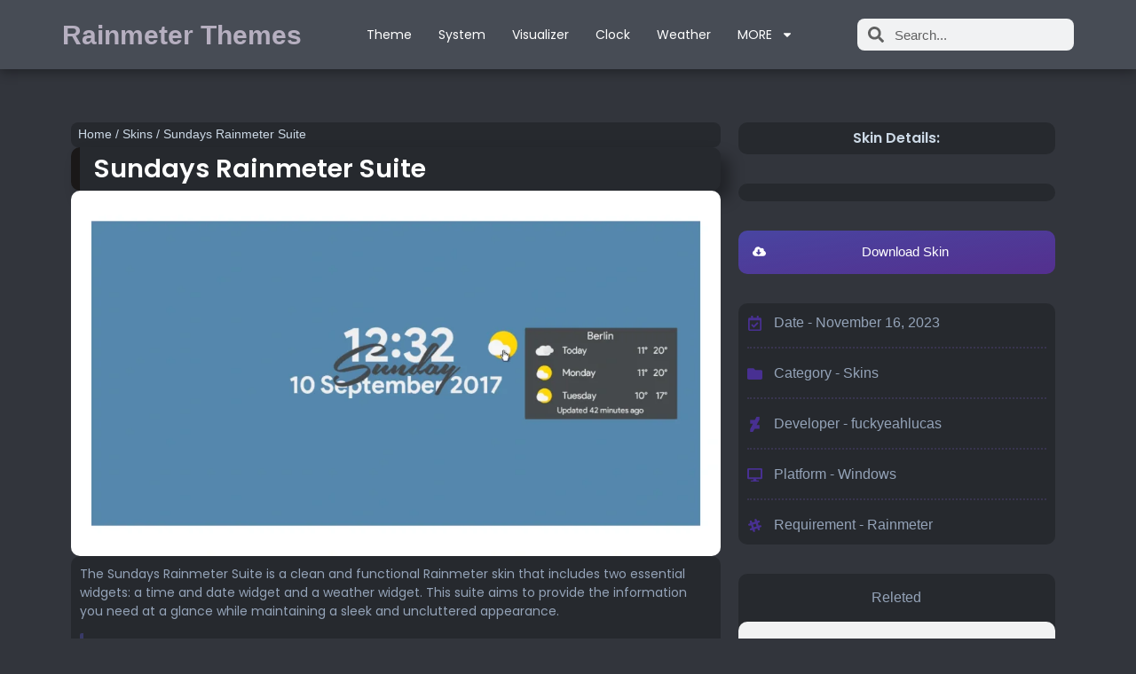

--- FILE ---
content_type: text/css
request_url: https://rainmeterthemes.com/wp-content/uploads/elementor/css/post-34.css?ver=1699962553
body_size: -298
content:
.elementor-kit-34{--e-global-color-primary:#000000;--e-global-color-accent:#FFFFFF;--e-global-color-secondary:#CCD9E6;--e-global-color-text:#94A3B8;--e-global-color-e6d4175:#6948E4E6;--e-global-color-f0256a8:#988BFD;--e-global-color-0487bb3:#32353C;--e-global-color-5831c9e:#26292E;background-color:var( --e-global-color-0487bb3 );}.elementor-kit-34 a{color:var( --e-global-color-e6d4175 );}.elementor-kit-34 a:hover{color:var( --e-global-color-f0256a8 );}.elementor-kit-34 h1{font-family:"Poppins Semi Bold", Sans-serif;}.elementor-kit-34 h2{font-family:"Poppins Semi Bold", Sans-serif;font-size:24px;line-height:29px;}.elementor-kit-34 h3{color:var( --e-global-color-accent );font-family:"Poppins Semi Bold", Sans-serif;font-size:16px;}.elementor-section.elementor-section-boxed > .elementor-container{max-width:1140px;}.e-con{--container-max-width:1140px;}.elementor-widget:not(:last-child){margin-bottom:20px;}.elementor-element{--widgets-spacing:20px;}{}h1.entry-title{display:var(--page-title-display);}.site-header{padding-inline-end:0px;padding-inline-start:0px;}@media(max-width:1024px){.elementor-section.elementor-section-boxed > .elementor-container{max-width:1024px;}.e-con{--container-max-width:1024px;}}@media(max-width:767px){.elementor-section.elementor-section-boxed > .elementor-container{max-width:767px;}.e-con{--container-max-width:767px;}}/* Start Custom Fonts CSS */@font-face {
	font-family: 'Poppins Semi Bold';
	font-style: normal;
	font-weight: normal;
	font-display: auto;
	src: url('https://rainmeterthemes.com/wp-content/uploads/2023/06/Poppins-SemiBold.ttf') format('truetype');
}
/* End Custom Fonts CSS */

--- FILE ---
content_type: text/css
request_url: https://rainmeterthemes.com/wp-content/uploads/elementor/css/post-1592.css?ver=1699962555
body_size: 441
content:
.elementor-1592 .elementor-element.elementor-element-e540faa{--display:flex;--flex-direction:column;--container-widget-width:100%;--container-widget-height:initial;--container-widget-flex-grow:0;--container-widget-align-self:initial;--background-transition:0.3s;box-shadow:0px 4px 12px 0px rgba(0, 0, 0, 0.33);--padding-top:6px;--padding-right:0px;--padding-bottom:6px;--padding-left:0px;}.elementor-1592 .elementor-element.elementor-element-e540faa:not(.elementor-motion-effects-element-type-background), .elementor-1592 .elementor-element.elementor-element-e540faa > .elementor-motion-effects-container > .elementor-motion-effects-layer{background-color:#474C55;}.elementor-1592 .elementor-element.elementor-element-e540faa, .elementor-1592 .elementor-element.elementor-element-e540faa::before{--border-transition:0.3s;}.elementor-1592 .elementor-element.elementor-element-c059857{--display:flex;--flex-direction:row;--container-widget-width:calc( ( 1 - var( --container-widget-flex-grow ) ) * 100% );--container-widget-height:100%;--container-widget-flex-grow:1;--container-widget-align-self:stretch;--justify-content:space-between;--align-items:center;--background-transition:0.3s;}.elementor-1592 .elementor-element.elementor-element-c5df2bc .elementor-heading-title{color:#B6AFC0;font-family:"Roboto", Sans-serif;font-size:30px;font-weight:600;}.elementor-1592 .elementor-element.elementor-element-c5df2bc.elementor-element{--align-self:center;}.elementor-1592 .elementor-element.elementor-element-d0125da .elementor-nav-menu .elementor-item{font-family:"Poppins Regular 400", Sans-serif;font-size:14px;font-weight:normal;}.elementor-1592 .elementor-element.elementor-element-d0125da .elementor-nav-menu--main .elementor-item{color:var( --e-global-color-accent );fill:var( --e-global-color-accent );}.elementor-1592 .elementor-element.elementor-element-d0125da .elementor-nav-menu--main .elementor-item:hover,
					.elementor-1592 .elementor-element.elementor-element-d0125da .elementor-nav-menu--main .elementor-item.elementor-item-active,
					.elementor-1592 .elementor-element.elementor-element-d0125da .elementor-nav-menu--main .elementor-item.highlighted,
					.elementor-1592 .elementor-element.elementor-element-d0125da .elementor-nav-menu--main .elementor-item:focus{color:var( --e-global-color-primary );fill:var( --e-global-color-primary );}.elementor-1592 .elementor-element.elementor-element-d0125da{--e-nav-menu-horizontal-menu-item-margin:calc( -10px / 2 );}.elementor-1592 .elementor-element.elementor-element-d0125da .elementor-nav-menu--main:not(.elementor-nav-menu--layout-horizontal) .elementor-nav-menu > li:not(:last-child){margin-bottom:-10px;}.elementor-1592 .elementor-element.elementor-element-d0125da .elementor-nav-menu--dropdown a, .elementor-1592 .elementor-element.elementor-element-d0125da .elementor-menu-toggle{color:var( --e-global-color-primary );}.elementor-1592 .elementor-element.elementor-element-d0125da .elementor-nav-menu--dropdown{background-color:#FFFFFF;border-radius:8px 8px 8px 8px;}.elementor-1592 .elementor-element.elementor-element-d0125da .elementor-nav-menu--dropdown a:hover,
					.elementor-1592 .elementor-element.elementor-element-d0125da .elementor-nav-menu--dropdown a.elementor-item-active,
					.elementor-1592 .elementor-element.elementor-element-d0125da .elementor-nav-menu--dropdown a.highlighted{background-color:#805AED3D;}.elementor-1592 .elementor-element.elementor-element-d0125da .elementor-nav-menu--dropdown li:first-child a{border-top-left-radius:8px;border-top-right-radius:8px;}.elementor-1592 .elementor-element.elementor-element-d0125da .elementor-nav-menu--dropdown li:last-child a{border-bottom-right-radius:8px;border-bottom-left-radius:8px;}.elementor-1592 .elementor-element.elementor-element-d0125da .elementor-nav-menu--main .elementor-nav-menu--dropdown, .elementor-1592 .elementor-element.elementor-element-d0125da .elementor-nav-menu__container.elementor-nav-menu--dropdown{box-shadow:0px 0px 10px 0px rgba(103.00000000000013, 101.99999999999999, 240.99999999999997, 0.45);}.elementor-1592 .elementor-element.elementor-element-d0125da .elementor-nav-menu--dropdown a{padding-left:25px;padding-right:25px;}.elementor-1592 .elementor-element.elementor-element-34b5ae4 .elementor-search-form__container{min-height:36px;}.elementor-1592 .elementor-element.elementor-element-34b5ae4 .elementor-search-form__submit{min-width:36px;}body:not(.rtl) .elementor-1592 .elementor-element.elementor-element-34b5ae4 .elementor-search-form__icon{padding-left:calc(36px / 3);}body.rtl .elementor-1592 .elementor-element.elementor-element-34b5ae4 .elementor-search-form__icon{padding-right:calc(36px / 3);}.elementor-1592 .elementor-element.elementor-element-34b5ae4 .elementor-search-form__input, .elementor-1592 .elementor-element.elementor-element-34b5ae4.elementor-search-form--button-type-text .elementor-search-form__submit{padding-left:calc(36px / 3);padding-right:calc(36px / 3);}.elementor-1592 .elementor-element.elementor-element-34b5ae4 .elementor-search-form__icon{--e-search-form-icon-size-minimal:18px;}.elementor-1592 .elementor-element.elementor-element-34b5ae4 .elementor-search-form__input,
					.elementor-1592 .elementor-element.elementor-element-34b5ae4 .elementor-search-form__icon,
					.elementor-1592 .elementor-element.elementor-element-34b5ae4 .elementor-lightbox .dialog-lightbox-close-button,
					.elementor-1592 .elementor-element.elementor-element-34b5ae4 .elementor-lightbox .dialog-lightbox-close-button:hover,
					.elementor-1592 .elementor-element.elementor-element-34b5ae4.elementor-search-form--skin-full_screen input[type="search"].elementor-search-form__input{color:#000000;fill:#000000;}.elementor-1592 .elementor-element.elementor-element-34b5ae4:not(.elementor-search-form--skin-full_screen) .elementor-search-form__container{border-color:var( --e-global-color-primary );border-radius:8px;}.elementor-1592 .elementor-element.elementor-element-34b5ae4.elementor-search-form--skin-full_screen input[type="search"].elementor-search-form__input{border-color:var( --e-global-color-primary );border-radius:8px;}.elementor-1592 .elementor-element.elementor-element-34b5ae4 > .elementor-widget-container{margin:0px 0px 0px 0px;padding:0px 0px 0px 0px;}.elementor-1592 .elementor-element.elementor-element-34b5ae4.elementor-element{--flex-grow:0;--flex-shrink:0;}@media(max-width:767px){.elementor-1592 .elementor-element.elementor-element-d0125da{--nav-menu-icon-size:28px;}.elementor-1592 .elementor-element.elementor-element-d0125da .elementor-menu-toggle{border-radius:16px;}.elementor-1592 .elementor-element.elementor-element-d0125da.elementor-element{--align-self:flex-end;}.elementor-1592 .elementor-element.elementor-element-34b5ae4{width:var( --container-widget-width, 753px );max-width:753px;--container-widget-width:753px;--container-widget-flex-grow:0;}}

--- FILE ---
content_type: text/css
request_url: https://rainmeterthemes.com/wp-content/uploads/elementor/css/post-2610.css?ver=1704416527
body_size: 187
content:
.elementor-2610 .elementor-element.elementor-element-719cf5b{--display:flex;--min-height:45px;--flex-direction:column;--container-widget-width:calc( ( 1 - var( --container-widget-flex-grow ) ) * 100% );--container-widget-height:initial;--container-widget-flex-grow:0;--container-widget-align-self:initial;--justify-content:center;--align-items:stretch;--gap:0px;--background-transition:0.3s;--margin-top:69px;--margin-right:0px;--margin-bottom:0px;--margin-left:0px;--padding-top:10px;--padding-right:0px;--padding-bottom:10px;--padding-left:0px;}.elementor-2610 .elementor-element.elementor-element-719cf5b:not(.elementor-motion-effects-element-type-background), .elementor-2610 .elementor-element.elementor-element-719cf5b > .elementor-motion-effects-container > .elementor-motion-effects-layer{background-color:var( --e-global-color-5831c9e );}.elementor-2610 .elementor-element.elementor-element-719cf5b, .elementor-2610 .elementor-element.elementor-element-719cf5b::before{--border-transition:0.3s;}.elementor-2610 .elementor-element.elementor-element-e7be4fc.elementor-element{--align-self:center;}.elementor-2610 .elementor-element.elementor-element-015c9c0{--display:flex;--flex-direction:row;--container-widget-width:calc( ( 1 - var( --container-widget-flex-grow ) ) * 100% );--container-widget-height:100%;--container-widget-flex-grow:1;--container-widget-align-self:stretch;--justify-content:space-between;--align-items:center;--gap:0px;--background-transition:0.3s;--padding-top:0px;--padding-right:0px;--padding-bottom:0px;--padding-left:0px;}.elementor-2610 .elementor-element.elementor-element-ab966a8{--display:flex;--flex-direction:row;--container-widget-width:calc( ( 1 - var( --container-widget-flex-grow ) ) * 100% );--container-widget-height:100%;--container-widget-flex-grow:1;--container-widget-align-self:stretch;--justify-content:flex-start;--align-items:center;--background-transition:0.3s;--padding-top:0px;--padding-right:0px;--padding-bottom:0px;--padding-left:0px;}.elementor-2610 .elementor-element.elementor-element-575827f{text-align:left;}.elementor-2610 .elementor-element.elementor-element-575827f .elementor-heading-title{color:var( --e-global-color-secondary );font-size:13px;font-weight:300;}.elementor-2610 .elementor-element.elementor-element-0ae609e{--display:flex;--flex-direction:row-reverse;--container-widget-width:calc( ( 1 - var( --container-widget-flex-grow ) ) * 100% );--container-widget-height:100%;--container-widget-flex-grow:1;--container-widget-align-self:stretch;--justify-content:flex-start;--align-items:center;--background-transition:0.3s;--padding-top:0px;--padding-right:0px;--padding-bottom:0px;--padding-left:0px;}.elementor-2610 .elementor-element.elementor-element-9636cd9 .elementor-menu-toggle{margin-right:auto;background-color:rgba(0,0,0,0);border-width:0px;border-radius:0px;}.elementor-2610 .elementor-element.elementor-element-9636cd9 .elementor-nav-menu .elementor-item{font-size:15px;font-weight:500;}.elementor-2610 .elementor-element.elementor-element-9636cd9 .elementor-nav-menu--main .elementor-item{color:var( --e-global-color-secondary );fill:var( --e-global-color-secondary );padding-left:0px;padding-right:0px;}.elementor-2610 .elementor-element.elementor-element-9636cd9 .elementor-nav-menu--main .elementor-item:hover,
					.elementor-2610 .elementor-element.elementor-element-9636cd9 .elementor-nav-menu--main .elementor-item.elementor-item-active,
					.elementor-2610 .elementor-element.elementor-element-9636cd9 .elementor-nav-menu--main .elementor-item.highlighted,
					.elementor-2610 .elementor-element.elementor-element-9636cd9 .elementor-nav-menu--main .elementor-item:focus{color:#000000;fill:#000000;}.elementor-2610 .elementor-element.elementor-element-9636cd9{--e-nav-menu-divider-content:"";--e-nav-menu-divider-style:solid;--e-nav-menu-divider-width:2px;--e-nav-menu-divider-height:8px;--e-nav-menu-divider-color:#6230EB52;--e-nav-menu-horizontal-menu-item-margin:calc( 31px / 2 );--nav-menu-icon-size:30px;}.elementor-2610 .elementor-element.elementor-element-9636cd9 .elementor-nav-menu--main:not(.elementor-nav-menu--layout-horizontal) .elementor-nav-menu > li:not(:last-child){margin-bottom:31px;}.elementor-2610 .elementor-element.elementor-element-9636cd9 .elementor-nav-menu--dropdown a, .elementor-2610 .elementor-element.elementor-element-9636cd9 .elementor-menu-toggle{color:#000000;}.elementor-2610 .elementor-element.elementor-element-9636cd9 .elementor-nav-menu--dropdown{background-color:#eaeaea;}.elementor-2610 .elementor-element.elementor-element-9636cd9 .elementor-nav-menu--dropdown a:hover,
					.elementor-2610 .elementor-element.elementor-element-9636cd9 .elementor-nav-menu--dropdown a.elementor-item-active,
					.elementor-2610 .elementor-element.elementor-element-9636cd9 .elementor-nav-menu--dropdown a.highlighted,
					.elementor-2610 .elementor-element.elementor-element-9636cd9 .elementor-menu-toggle:hover{color:#00ce1b;}.elementor-2610 .elementor-element.elementor-element-9636cd9 .elementor-nav-menu--dropdown a:hover,
					.elementor-2610 .elementor-element.elementor-element-9636cd9 .elementor-nav-menu--dropdown a.elementor-item-active,
					.elementor-2610 .elementor-element.elementor-element-9636cd9 .elementor-nav-menu--dropdown a.highlighted{background-color:#ededed;}.elementor-2610 .elementor-element.elementor-element-9636cd9 .elementor-nav-menu--dropdown .elementor-item, .elementor-2610 .elementor-element.elementor-element-9636cd9 .elementor-nav-menu--dropdown  .elementor-sub-item{font-size:15px;}.elementor-2610 .elementor-element.elementor-element-9636cd9 div.elementor-menu-toggle{color:#000000;}.elementor-2610 .elementor-element.elementor-element-9636cd9 div.elementor-menu-toggle svg{fill:#000000;}.elementor-2610 .elementor-element.elementor-element-9636cd9 div.elementor-menu-toggle:hover{color:#00ce1b;}.elementor-2610 .elementor-element.elementor-element-9636cd9 div.elementor-menu-toggle:hover svg{fill:#00ce1b;}@media(max-width:1024px){.elementor-2610 .elementor-element.elementor-element-9636cd9 .elementor-nav-menu .elementor-item{font-size:13px;}}@media(min-width:768px){.elementor-2610 .elementor-element.elementor-element-719cf5b{--content-width:1790px;}}@media(max-width:767px){.elementor-2610 .elementor-element.elementor-element-015c9c0{--gap:20px;}.elementor-2610 .elementor-element.elementor-element-ab966a8{--flex-direction:column;--container-widget-width:100%;--container-widget-height:initial;--container-widget-flex-grow:0;--container-widget-align-self:initial;}.elementor-2610 .elementor-element.elementor-element-575827f{text-align:center;}.elementor-2610 .elementor-element.elementor-element-575827f .elementor-heading-title{line-height:19px;}.elementor-2610 .elementor-element.elementor-element-0ae609e{--flex-direction:column;--container-widget-width:100%;--container-widget-height:initial;--container-widget-flex-grow:0;--container-widget-align-self:initial;}.elementor-2610 .elementor-element.elementor-element-9636cd9 .elementor-nav-menu--main > .elementor-nav-menu > li > .elementor-nav-menu--dropdown, .elementor-2610 .elementor-element.elementor-element-9636cd9 .elementor-nav-menu__container.elementor-nav-menu--dropdown{margin-top:40px !important;}}

--- FILE ---
content_type: text/css
request_url: https://rainmeterthemes.com/wp-content/uploads/elementor/css/post-2739.css?ver=1704416211
body_size: 1869
content:
.elementor-2739 .elementor-element.elementor-element-58af005{--display:flex;--flex-direction:row;--container-widget-width:initial;--container-widget-height:100%;--container-widget-flex-grow:1;--container-widget-align-self:stretch;--gap:0px;--flex-wrap:wrap;--background-transition:0.3s;--margin-top:40px;--margin-right:0px;--margin-bottom:-21px;--margin-left:0px;}.elementor-2739 .elementor-element.elementor-element-bd78870{--display:flex;--background-transition:0.3s;}.elementor-2739 .elementor-element.elementor-element-d08b7fa{color:var( --e-global-color-secondary );}.elementor-2739 .elementor-element.elementor-element-d08b7fa a{color:var( --e-global-color-secondary );}.elementor-2739 .elementor-element.elementor-element-d08b7fa > .elementor-widget-container{padding:4px 8px 4px 8px;background-color:var( --e-global-color-5831c9e );border-radius:8px 8px 8px 8px;}.elementor-2739 .elementor-element.elementor-element-446c457 .elementor-heading-title{color:var( --e-global-color-accent );font-size:29px;font-weight:600;text-transform:capitalize;}.elementor-2739 .elementor-element.elementor-element-446c457 > .elementor-widget-container{padding:10px 16px 10px 16px;background-color:var( --e-global-color-5831c9e );border-style:solid;border-width:0px 0px 0px 10px;border-color:#1A1818;border-radius:10px 10px 10px 10px;box-shadow:10px 10px 16px 0px rgba(0, 0, 0, 0.36);}.elementor-2739 .elementor-element.elementor-element-addebfb img{border-radius:10px 10px 10px 10px;}.elementor-2739 .elementor-element.elementor-element-6ae395a > .elementor-widget-container{border-radius:10px 10px 10px 10px;}.elementor-2739 .elementor-element.elementor-element-623db07{color:var( --e-global-color-text );font-family:"Poppins Regular 400", Sans-serif;font-size:14px;font-weight:normal;}.elementor-2739 .elementor-element.elementor-element-623db07 > .elementor-widget-container{padding:10px 10px 10px 10px;background-color:var( --e-global-color-5831c9e );border-radius:10px 10px 10px 10px;}.elementor-2739 .elementor-element.elementor-element-cc5c148 .elementor-heading-title{color:var( --e-global-color-text );font-size:19px;font-weight:600;text-transform:capitalize;}.elementor-2739 .elementor-element.elementor-element-cc5c148 > .elementor-widget-container{padding:10px 16px 10px 16px;background-color:var( --e-global-color-5831c9e );border-style:solid;border-width:0px 0px 0px 10px;border-color:var( --e-global-color-text );border-radius:10px 10px 10px 10px;}.elementor-2739 .elementor-element.elementor-element-c52d40c{color:var( --e-global-color-text );font-family:"Poppins Regular 400", Sans-serif;font-size:14px;font-weight:normal;}.elementor-2739 .elementor-element.elementor-element-c52d40c > .elementor-widget-container{padding:10px 10px 10px 10px;background-color:var( --e-global-color-5831c9e );border-radius:10px 10px 10px 10px;}.elementor-2739 .elementor-element.elementor-element-8ec9b43 .elementor-heading-title{color:var( --e-global-color-text );font-size:19px;font-weight:600;text-transform:capitalize;}.elementor-2739 .elementor-element.elementor-element-8ec9b43 > .elementor-widget-container{padding:10px 16px 10px 16px;background-color:var( --e-global-color-5831c9e );border-style:solid;border-width:0px 0px 0px 10px;border-color:var( --e-global-color-text );border-radius:10px 10px 10px 10px;}.elementor-2739 .elementor-element.elementor-element-b55e9a0 > .elementor-widget-container{background-color:var( --e-global-color-5831c9e );border-radius:10px 10px 10px 10px;}.elementor-2739 .elementor-element.elementor-element-44c5d20{--display:flex;--flex-direction:row;--container-widget-width:initial;--container-widget-height:100%;--container-widget-flex-grow:1;--container-widget-align-self:stretch;--background-transition:0.3s;--padding-top:0px;--padding-right:0px;--padding-bottom:0px;--padding-left:0px;}.elementor-2739 .elementor-element.elementor-element-38c7db4 .elementor-icon-list-icon{width:14px;}.elementor-2739 .elementor-element.elementor-element-38c7db4 .elementor-icon-list-icon i{font-size:14px;}.elementor-2739 .elementor-element.elementor-element-38c7db4 .elementor-icon-list-icon svg{--e-icon-list-icon-size:14px;}.elementor-2739 .elementor-element.elementor-element-38c7db4 .elementor-icon-list-text, .elementor-2739 .elementor-element.elementor-element-38c7db4 .elementor-icon-list-text a{color:var( --e-global-color-text );}.elementor-2739 .elementor-element.elementor-element-38c7db4 .elementor-icon-list-item{font-weight:bold;}.elementor-2739 .elementor-element.elementor-element-38c7db4 > .elementor-widget-container{padding:5px 10px 5px 10px;background-color:var( --e-global-color-5831c9e );border-radius:4px 4px 4px 4px;}.elementor-2739 .elementor-element.elementor-element-38b1e1d .elementor-icon-list-icon{width:14px;}.elementor-2739 .elementor-element.elementor-element-38b1e1d .elementor-icon-list-icon i{font-size:14px;}.elementor-2739 .elementor-element.elementor-element-38b1e1d .elementor-icon-list-icon svg{--e-icon-list-icon-size:14px;}.elementor-2739 .elementor-element.elementor-element-38b1e1d .elementor-icon-list-text, .elementor-2739 .elementor-element.elementor-element-38b1e1d .elementor-icon-list-text a{color:var( --e-global-color-text );}.elementor-2739 .elementor-element.elementor-element-38b1e1d > .elementor-widget-container{padding:5px 10px 5px 10px;border-style:solid;border-width:0px 0px 1px 0px;border-color:var( --e-global-color-5831c9e );border-radius:8px 1px 8px 1px;}.elementor-2739 .elementor-element.elementor-element-38b1e1d.elementor-element{--align-self:flex-start;}.elementor-2739 .elementor-element.elementor-element-38b1e1d:hover .elementor-widget-container{background-color:var( --e-global-color-5831c9e );}.elementor-2739 .elementor-element.elementor-element-890c7cd span.post-navigation__prev--title, .elementor-2739 .elementor-element.elementor-element-890c7cd span.post-navigation__next--title{color:var( --e-global-color-text );}.elementor-2739 .elementor-element.elementor-element-890c7cd > .elementor-widget-container{padding:16px 10px 16px 10px;background-color:var( --e-global-color-5831c9e );border-radius:10px 10px 10px 10px;}.elementor-2739 .elementor-element.elementor-element-b39758a{--display:flex;--gap:0px;--background-transition:0.3s;}.elementor-2739 .elementor-element.elementor-element-4627da9{--display:flex;--background-transition:0.3s;--border-radius:10px 10px 10px 10px;--border-top-left-radius:10px;--border-top-right-radius:10px;--border-bottom-right-radius:10px;--border-bottom-left-radius:10px;--margin-top:0px;--margin-right:0px;--margin-bottom:33px;--margin-left:0px;}.elementor-2739 .elementor-element.elementor-element-4627da9:not(.elementor-motion-effects-element-type-background), .elementor-2739 .elementor-element.elementor-element-4627da9 > .elementor-motion-effects-container > .elementor-motion-effects-layer{background-color:var( --e-global-color-5831c9e );}.elementor-2739 .elementor-element.elementor-element-4627da9, .elementor-2739 .elementor-element.elementor-element-4627da9::before{--border-transition:0.3s;}.elementor-2739 .elementor-element.elementor-element-d85b321{text-align:center;}.elementor-2739 .elementor-element.elementor-element-d85b321 .elementor-heading-title{color:var( --e-global-color-secondary );font-size:16px;font-weight:600;}.elementor-2739 .elementor-element.elementor-element-04ea66f{--display:flex;--background-transition:0.3s;--border-radius:10px 10px 10px 10px;--border-top-left-radius:10px;--border-top-right-radius:10px;--border-bottom-right-radius:10px;--border-bottom-left-radius:10px;--margin-top:0px;--margin-right:0px;--margin-bottom:33px;--margin-left:0px;}.elementor-2739 .elementor-element.elementor-element-04ea66f:not(.elementor-motion-effects-element-type-background), .elementor-2739 .elementor-element.elementor-element-04ea66f > .elementor-motion-effects-container > .elementor-motion-effects-layer{background-color:var( --e-global-color-5831c9e );}.elementor-2739 .elementor-element.elementor-element-04ea66f, .elementor-2739 .elementor-element.elementor-element-04ea66f::before{--border-transition:0.3s;}.elementor-2739 .elementor-element.elementor-element-c0e71b6.elementor-element{--align-self:center;}.elementor-2739 .elementor-element.elementor-element-c0e71b6 > .elementor-widget-container{background-color:var( --e-global-color-5831c9e );}.elementor-2739 .elementor-element.elementor-element-0ddeb4c .elementor-button{fill:var( --e-global-color-accent );color:var( --e-global-color-accent );background-color:transparent;background-image:linear-gradient(171deg, #554ED6A8 0%, #7E29F273 100%);border-radius:10px 10px 10px 10px;padding:16px 16px 16px 16px;}.elementor-2739 .elementor-element.elementor-element-111c51c{--display:flex;--background-transition:0.3s;--border-radius:10px 10px 10px 10px;--border-top-left-radius:10px;--border-top-right-radius:10px;--border-bottom-right-radius:10px;--border-bottom-left-radius:10px;--margin-top:33px;--margin-right:0px;--margin-bottom:0px;--margin-left:0px;}.elementor-2739 .elementor-element.elementor-element-111c51c:not(.elementor-motion-effects-element-type-background), .elementor-2739 .elementor-element.elementor-element-111c51c > .elementor-motion-effects-container > .elementor-motion-effects-layer{background-color:var( --e-global-color-5831c9e );}.elementor-2739 .elementor-element.elementor-element-111c51c, .elementor-2739 .elementor-element.elementor-element-111c51c::before{--border-transition:0.3s;}.elementor-2739 .elementor-element.elementor-element-df5d6ab .elementor-icon-list-items:not(.elementor-inline-items) .elementor-icon-list-item:not(:last-child){padding-bottom:calc(33px/2);}.elementor-2739 .elementor-element.elementor-element-df5d6ab .elementor-icon-list-items:not(.elementor-inline-items) .elementor-icon-list-item:not(:first-child){margin-top:calc(33px/2);}.elementor-2739 .elementor-element.elementor-element-df5d6ab .elementor-icon-list-items.elementor-inline-items .elementor-icon-list-item{margin-right:calc(33px/2);margin-left:calc(33px/2);}.elementor-2739 .elementor-element.elementor-element-df5d6ab .elementor-icon-list-items.elementor-inline-items{margin-right:calc(-33px/2);margin-left:calc(-33px/2);}body.rtl .elementor-2739 .elementor-element.elementor-element-df5d6ab .elementor-icon-list-items.elementor-inline-items .elementor-icon-list-item:after{left:calc(-33px/2);}body:not(.rtl) .elementor-2739 .elementor-element.elementor-element-df5d6ab .elementor-icon-list-items.elementor-inline-items .elementor-icon-list-item:after{right:calc(-33px/2);}.elementor-2739 .elementor-element.elementor-element-df5d6ab .elementor-icon-list-item:not(:last-child):after{content:"";width:100%;border-color:#9773EE29;}.elementor-2739 .elementor-element.elementor-element-df5d6ab .elementor-icon-list-items:not(.elementor-inline-items) .elementor-icon-list-item:not(:last-child):after{border-top-style:dotted;border-top-width:2px;}.elementor-2739 .elementor-element.elementor-element-df5d6ab .elementor-icon-list-items.elementor-inline-items .elementor-icon-list-item:not(:last-child):after{border-left-style:dotted;}.elementor-2739 .elementor-element.elementor-element-df5d6ab .elementor-inline-items .elementor-icon-list-item:not(:last-child):after{border-left-width:2px;}.elementor-2739 .elementor-element.elementor-element-df5d6ab .elementor-icon-list-icon i{color:#6E39FF7A;font-size:17px;}.elementor-2739 .elementor-element.elementor-element-df5d6ab .elementor-icon-list-icon svg{fill:#6E39FF7A;--e-icon-list-icon-size:17px;}.elementor-2739 .elementor-element.elementor-element-df5d6ab .elementor-icon-list-icon{width:17px;}body:not(.rtl) .elementor-2739 .elementor-element.elementor-element-df5d6ab .elementor-icon-list-text{padding-left:13px;}body.rtl .elementor-2739 .elementor-element.elementor-element-df5d6ab .elementor-icon-list-text{padding-right:13px;}.elementor-2739 .elementor-element.elementor-element-df5d6ab .elementor-icon-list-text, .elementor-2739 .elementor-element.elementor-element-df5d6ab .elementor-icon-list-text a{color:var( --e-global-color-text );}.elementor-2739 .elementor-element.elementor-element-d54dc52{--display:flex;--background-transition:0.3s;--border-radius:10px 10px 10px 10px;--border-top-left-radius:10px;--border-top-right-radius:10px;--border-bottom-right-radius:10px;--border-bottom-left-radius:10px;--margin-top:33px;--margin-right:0px;--margin-bottom:0px;--margin-left:0px;--padding-top:0px;--padding-right:0px;--padding-bottom:0px;--padding-left:0px;}.elementor-2739 .elementor-element.elementor-element-d54dc52:not(.elementor-motion-effects-element-type-background), .elementor-2739 .elementor-element.elementor-element-d54dc52 > .elementor-motion-effects-container > .elementor-motion-effects-layer{background-color:var( --e-global-color-5831c9e );}.elementor-2739 .elementor-element.elementor-element-d54dc52, .elementor-2739 .elementor-element.elementor-element-d54dc52::before{--border-transition:0.3s;}.elementor-2739 .elementor-element.elementor-element-8aab812{--display:flex;--background-transition:0.3s;border-style:none;--border-style:none;--margin-top:16px;--margin-right:0px;--margin-bottom:0px;--margin-left:0px;--padding-top:0px;--padding-right:0px;--padding-bottom:0px;--padding-left:0px;}.elementor-2739 .elementor-element.elementor-element-8aab812, .elementor-2739 .elementor-element.elementor-element-8aab812::before{--border-transition:0.3s;}.elementor-2739 .elementor-element.elementor-element-e535351 .elementor-posts-container .elementor-post__thumbnail{padding-bottom:calc( 0.57 * 100% );}.elementor-2739 .elementor-element.elementor-element-e535351:after{content:"0.57";}.elementor-2739 .elementor-element.elementor-element-e535351 .elementor-post__thumbnail__link{width:100%;}.elementor-2739 .elementor-element.elementor-element-e535351{--grid-column-gap:12px;--grid-row-gap:27px;}.elementor-2739 .elementor-element.elementor-element-e535351 .elementor-post{border-style:solid;border-width:0px 0px 1px 0px;border-radius:3px;border-color:var( --e-global-color-0487bb3 );}.elementor-2739 .elementor-element.elementor-element-e535351 .elementor-post__text{padding:8px 8px 8px 8px;}.elementor-2739 .elementor-element.elementor-element-e535351 .elementor-post__thumbnail{border-radius:8px 8px 8px 8px;}.elementor-2739 .elementor-element.elementor-element-e535351.elementor-posts--thumbnail-left .elementor-post__thumbnail__link{margin-right:2px;}.elementor-2739 .elementor-element.elementor-element-e535351.elementor-posts--thumbnail-right .elementor-post__thumbnail__link{margin-left:2px;}.elementor-2739 .elementor-element.elementor-element-e535351.elementor-posts--thumbnail-top .elementor-post__thumbnail__link{margin-bottom:2px;}.elementor-2739 .elementor-element.elementor-element-e535351 .elementor-post__title, .elementor-2739 .elementor-element.elementor-element-e535351 .elementor-post__title a{color:var( --e-global-color-accent );font-family:"Poppins Semi Bold", Sans-serif;font-size:12px;text-decoration:none;}.elementor-2739 .elementor-element.elementor-element-e535351 > .elementor-widget-container{padding:8px 8px 8px 8px;}.elementor-2739 .elementor-element.elementor-element-045182d{--display:flex;--background-transition:0.3s;border-style:none;--border-style:none;--margin-top:16px;--margin-right:0px;--margin-bottom:0px;--margin-left:0px;--padding-top:0px;--padding-right:0px;--padding-bottom:0px;--padding-left:0px;}.elementor-2739 .elementor-element.elementor-element-045182d, .elementor-2739 .elementor-element.elementor-element-045182d::before{--border-transition:0.3s;}.elementor-2739 .elementor-element.elementor-element-537f296 .elementor-posts-container .elementor-post__thumbnail{padding-bottom:calc( 0.57 * 100% );}.elementor-2739 .elementor-element.elementor-element-537f296:after{content:"0.57";}.elementor-2739 .elementor-element.elementor-element-537f296 .elementor-post__thumbnail__link{width:100%;}.elementor-2739 .elementor-element.elementor-element-537f296{--grid-column-gap:12px;--grid-row-gap:27px;}.elementor-2739 .elementor-element.elementor-element-537f296 .elementor-post{border-style:solid;border-width:0px 0px 1px 0px;border-radius:3px;border-color:var( --e-global-color-0487bb3 );}.elementor-2739 .elementor-element.elementor-element-537f296 .elementor-post__text{padding:8px 8px 8px 8px;}.elementor-2739 .elementor-element.elementor-element-537f296 .elementor-post__thumbnail{border-radius:8px 8px 8px 8px;}.elementor-2739 .elementor-element.elementor-element-537f296.elementor-posts--thumbnail-left .elementor-post__thumbnail__link{margin-right:2px;}.elementor-2739 .elementor-element.elementor-element-537f296.elementor-posts--thumbnail-right .elementor-post__thumbnail__link{margin-left:2px;}.elementor-2739 .elementor-element.elementor-element-537f296.elementor-posts--thumbnail-top .elementor-post__thumbnail__link{margin-bottom:2px;}.elementor-2739 .elementor-element.elementor-element-537f296 .elementor-post__title, .elementor-2739 .elementor-element.elementor-element-537f296 .elementor-post__title a{color:var( --e-global-color-accent );font-family:"Poppins Semi Bold", Sans-serif;font-size:12px;text-decoration:none;}.elementor-2739 .elementor-element.elementor-element-537f296 > .elementor-widget-container{padding:8px 8px 8px 8px;}.elementor-2739 .elementor-element.elementor-element-e2e700e{--n-tabs-heading-justify-content:initial;--n-tabs-title-width:100%;--n-tabs-title-height:initial;--n-tabs-title-align-items:center;--n-tabs-title-flex-grow:1;--n-tabs-heading-wrap:wrap;--n-tabs-heading-overflow-x:initial;--n-tabs-title-border-radius:10px 10px 0px 0px;--n-tabs-title-color:var( --e-global-color-secondary );--n-tabs-title-color-active:var( --e-global-color-text );}:is( .elementor-2739 .elementor-element.elementor-element-e2e700e > .elementor-widget-container > .e-n-tabs > .e-n-tabs-heading > .e-n-tab-title:not( .e-active ):not( :hover ), .elementor-2739 .elementor-element.elementor-element-e2e700e > .elementor-widget-container > .e-n-tabs > .e-n-tabs-content > .e-n-tab-title:not( .e-active ) ){background:var( --e-global-color-5831c9e );}:is( .elementor-2739 .elementor-element.elementor-element-e2e700e > .elementor-widget-container > .e-n-tabs > .e-n-tabs-heading, .elementor-2739 .elementor-element.elementor-element-e2e700e > .elementor-widget-container > .e-n-tabs > .e-n-tabs-content ) > .e-n-tab-title:not( .e-active ):not( :hover ){border-style:none;}:is( .elementor-2739 .elementor-element.elementor-element-e2e700e > .elementor-widget-container > .e-n-tabs > .e-n-tabs-heading, .elementor-2739 .elementor-element.elementor-element-e2e700e > .elementor-widget-container > .e-n-tabs > .e-n-tabs-content ) > .e-normal:not( .e-active ):hover{background:var( --e-global-color-5831c9e );border-style:none;}:is( .elementor-2739 .elementor-element.elementor-element-e2e700e > .elementor-widget-container > .e-n-tabs > .e-n-tabs-heading, .elementor-2739 .elementor-element.elementor-element-e2e700e > .elementor-widget-container > .e-n-tabs > .e-n-tabs-content ) > .e-n-tab-title.e-active{background:var( --e-global-color-5831c9e );border-style:solid;border-width:0px 0px 2px 0px;border-color:var( --e-global-color-primary );}:is( .elementor-2739 .elementor-element.elementor-element-e2e700e > .elementor-widget-container > .e-n-tabs > .e-n-tabs-heading, .elementor-2739 .elementor-element.elementor-element-e2e700e > .elementor-widget-container > .e-n-tabs > .e-n-tabs-content ) > :is( .e-n-tab-title > .e-n-tab-title-text, .e-n-tab-title ){font-family:"Poppins Regular 400", Sans-serif;font-weight:500;}.elementor-2739 .elementor-element.elementor-element-e2e700e .e-normal:not( .e-active ):hover{--n-tabs-title-color-hover:var( --e-global-color-primary );}.elementor-2739 .elementor-element.elementor-element-e2e700e > .elementor-widget-container{margin:0px 0px 0px 0px;}body.elementor-page-2739:not(.elementor-motion-effects-element-type-background), body.elementor-page-2739 > .elementor-motion-effects-container > .elementor-motion-effects-layer{background-color:var( --e-global-color-0487bb3 );}@media(max-width:767px){.elementor-2739 .elementor-element.elementor-element-e535351 .elementor-posts-container .elementor-post__thumbnail{padding-bottom:calc( 0.5 * 100% );}.elementor-2739 .elementor-element.elementor-element-e535351:after{content:"0.5";}.elementor-2739 .elementor-element.elementor-element-e535351 .elementor-post__thumbnail__link{width:100%;}.elementor-2739 .elementor-element.elementor-element-537f296 .elementor-posts-container .elementor-post__thumbnail{padding-bottom:calc( 0.5 * 100% );}.elementor-2739 .elementor-element.elementor-element-537f296:after{content:"0.5";}.elementor-2739 .elementor-element.elementor-element-537f296 .elementor-post__thumbnail__link{width:100%;}}@media(min-width:768px){.elementor-2739 .elementor-element.elementor-element-bd78870{--width:66%;}.elementor-2739 .elementor-element.elementor-element-b39758a{--width:33%;}}/* Start custom CSS for theme-post-content, class: .elementor-element-623db07 *//* Style the headings */
#elementor-theme-details h2, #elementor-theme-details h3 {
    font-size: 18px;/* Adjust the font size */
    border-left: 4px solid #6766F14A;
    border-radius: 2px;
    padding-left: 10px;
    padding-top: 8px;
    padding-bottom: 8px; /* Add spacing between the heading and content */

}

#elementor-theme-details ul li {
    padding: 10px;
}

#elementor-theme-details ol li {
    padding: 10px;
}/* End custom CSS */
/* Start custom CSS for text-editor, class: .elementor-element-c52d40c *//* Style the headings */
#elementor-theme-details2 h2, #elementor-theme-details2 h3 {
    font-size: 18px;/* Adjust the font size */
    border-left: 4px solid #6766F14A;
    border-radius: 2px;
    padding-left: 10px;
    padding-top: 8px;
    padding-bottom: 8px; /* Add spacing between the heading and content */

}

#elementor-theme-details2 ul li {
    padding: 10px;
}

#elementor-theme-details2 ol li {
    padding: 10px;
}/* End custom CSS */
/* Start custom CSS for posts, class: .elementor-element-e535351 *//* Truncate post titles after 2 lines */
.elementor-post__title {
  display: -webkit-box;
  -webkit-line-clamp: 1; /* Number of lines to display */
  -webkit-box-orient: vertical;
  overflow: hidden;
  text-overflow: ellipsis;
  line-height: 1.2; /* Adjust line height as needed */
}/* End custom CSS */
/* Start custom CSS for posts, class: .elementor-element-537f296 *//* Truncate post titles after 2 lines */
.elementor-post__title {
  display: -webkit-box;
  -webkit-line-clamp: 1; /* Number of lines to display */
  -webkit-box-orient: vertical;
  overflow: hidden;
  text-overflow: ellipsis;
  line-height: 1.2; /* Adjust line height as needed */
}/* End custom CSS */
/* Start custom CSS for posts, class: .elementor-element-e535351 *//* Truncate post titles after 2 lines */
.elementor-post__title {
  display: -webkit-box;
  -webkit-line-clamp: 1; /* Number of lines to display */
  -webkit-box-orient: vertical;
  overflow: hidden;
  text-overflow: ellipsis;
  line-height: 1.2; /* Adjust line height as needed */
}/* End custom CSS */
/* Start custom CSS for posts, class: .elementor-element-537f296 *//* Truncate post titles after 2 lines */
.elementor-post__title {
  display: -webkit-box;
  -webkit-line-clamp: 1; /* Number of lines to display */
  -webkit-box-orient: vertical;
  overflow: hidden;
  text-overflow: ellipsis;
  line-height: 1.2; /* Adjust line height as needed */
}/* End custom CSS */
/* Start custom CSS for posts, class: .elementor-element-e535351 *//* Truncate post titles after 2 lines */
.elementor-post__title {
  display: -webkit-box;
  -webkit-line-clamp: 1; /* Number of lines to display */
  -webkit-box-orient: vertical;
  overflow: hidden;
  text-overflow: ellipsis;
  line-height: 1.2; /* Adjust line height as needed */
}/* End custom CSS */
/* Start custom CSS for posts, class: .elementor-element-537f296 *//* Truncate post titles after 2 lines */
.elementor-post__title {
  display: -webkit-box;
  -webkit-line-clamp: 1; /* Number of lines to display */
  -webkit-box-orient: vertical;
  overflow: hidden;
  text-overflow: ellipsis;
  line-height: 1.2; /* Adjust line height as needed */
}/* End custom CSS */
/* Start Custom Fonts CSS */@font-face {
	font-family: 'Poppins Regular 400';
	font-style: normal;
	font-weight: normal;
	font-display: auto;
	src: url('https://rainmeterthemes.com/wp-content/uploads/2023/06/Poppins-Regular-1.ttf') format('truetype');
}
/* End Custom Fonts CSS */
/* Start Custom Fonts CSS */@font-face {
	font-family: 'Poppins Semi Bold';
	font-style: normal;
	font-weight: normal;
	font-display: auto;
	src: url('https://rainmeterthemes.com/wp-content/uploads/2023/06/Poppins-SemiBold.ttf') format('truetype');
}
/* End Custom Fonts CSS */

--- FILE ---
content_type: text/css
request_url: https://rainmeterthemes.com/wp-content/uploads/elementor/css/post-2981.css?ver=1703451801
body_size: -564
content:
.elementor-2981 .elementor-element.elementor-element-8f6ec3f{--display:flex;--background-transition:0.3s;}